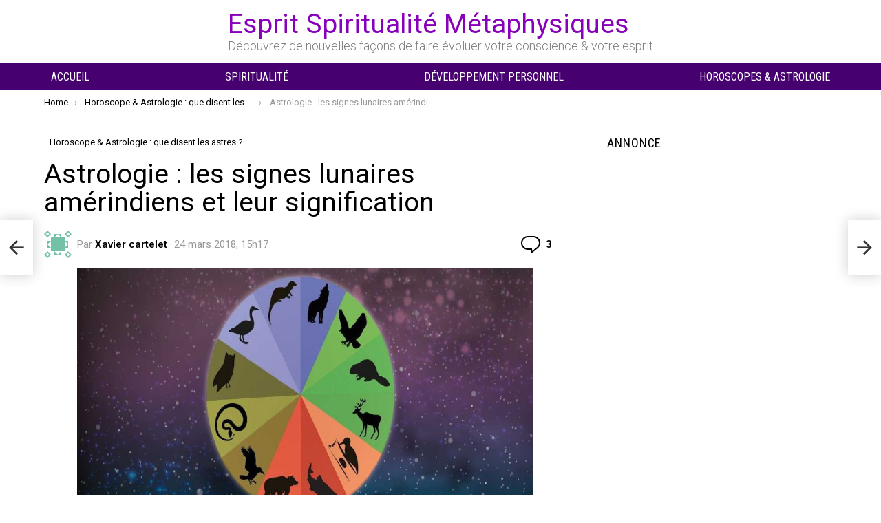

--- FILE ---
content_type: text/html; charset=utf-8
request_url: https://www.google.com/recaptcha/api2/aframe
body_size: 270
content:
<!DOCTYPE HTML><html><head><meta http-equiv="content-type" content="text/html; charset=UTF-8"></head><body><script nonce="CRk4fOcXv-VzZVvdV550Cw">/** Anti-fraud and anti-abuse applications only. See google.com/recaptcha */ try{var clients={'sodar':'https://pagead2.googlesyndication.com/pagead/sodar?'};window.addEventListener("message",function(a){try{if(a.source===window.parent){var b=JSON.parse(a.data);var c=clients[b['id']];if(c){var d=document.createElement('img');d.src=c+b['params']+'&rc='+(localStorage.getItem("rc::a")?sessionStorage.getItem("rc::b"):"");window.document.body.appendChild(d);sessionStorage.setItem("rc::e",parseInt(sessionStorage.getItem("rc::e")||0)+1);localStorage.setItem("rc::h",'1763994692064');}}}catch(b){}});window.parent.postMessage("_grecaptcha_ready", "*");}catch(b){}</script></body></html>

--- FILE ---
content_type: application/javascript
request_url: https://cdn.ocmtag.com/tag/NjY4PXN0NqD_mTQ2uzgxNDY4MjE0Nuaj.js
body_size: 69
content:
window['NjY4PXN0NqD_mTQ2uzgxNDY4MjE0Nuaj']({"consent":true,"push":"BOn7R4oJ1eWPGl_HoM0G2UYW9PkD_60TXrIbnM2LntOpSV5h-WT1nyDoTPQyEYddnV9TQo-Qurk8m9B4cakf2ZY","push_config":{"prompts":[{"prompt":"native","options":{"delay":null,"onclick":false,"oncustom":"showPushPrompt","onscroll":false}}]},"activityurl":"https://t.ocmthood.com/v2/activity","crashurl":"https://t.ocmhood.com/v2/crashlytics","usersurl":"https://t.ocmthood.com/v2/users"})

--- FILE ---
content_type: application/javascript; charset=utf-8
request_url: https://fundingchoicesmessages.google.com/f/AGSKWxXdL8XwnmDfm3gDCUmQA1RqJcyUC0UjE4aT2It2KskH5ZccUOj1JJImjKdokExu7d2kBWOilB4r5mUC1D1MEYAp2qdpdVvPjrRMprHhS_ADYyIx3FNEnOY4Z__x5VSrlLJrcqsNUd6tc0iuz3JGVbAaj7whUEJQXCCqcFbz8rF2YZo6UsOEFZvUsIBG/_/getban.php?_300x600._480x60-/getads-&adv_keywords=
body_size: -1292
content:
window['17bcb373-4333-437b-98fe-c2e3e5e1a973'] = true;